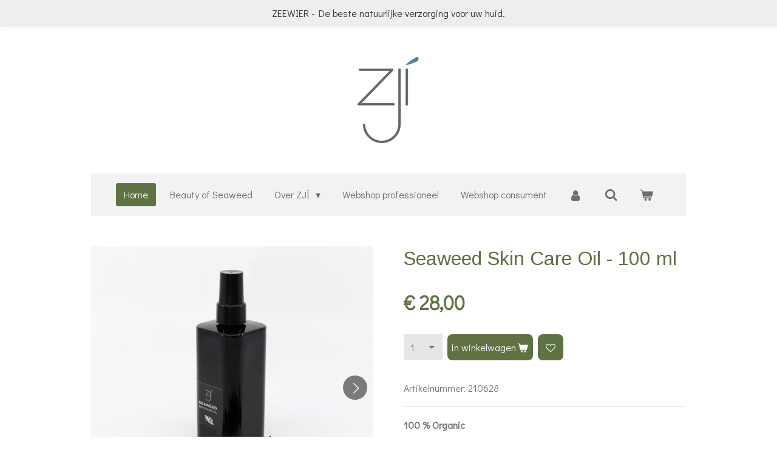

--- FILE ---
content_type: text/html; charset=UTF-8
request_url: https://www.zji.nl/product/5928982/seaweed-skin-care-oil-100-ml
body_size: 16549
content:
<!DOCTYPE html>
<html lang="nl">
    <head>
        <meta http-equiv="Content-Type" content="text/html; charset=utf-8">
        <meta name="viewport" content="width=device-width, initial-scale=1.0, maximum-scale=5.0">
        <meta http-equiv="X-UA-Compatible" content="IE=edge">
        <link rel="canonical" href="https://www.zji.nl/product/5928982/seaweed-skin-care-oil-100-ml">
        <link rel="sitemap" type="application/xml" href="https://www.zji.nl/sitemap.xml">
        <meta property="og:title" content="Seaweed Skin Care Oil - 100 ml | ZJÍ, Sea Wellness">
        <meta property="og:url" content="https://www.zji.nl/product/5928982/seaweed-skin-care-oil-100-ml">
        <base href="https://www.zji.nl/">
        <meta name="description" property="og:description" content="100 % Organic100 % Vegan
Body-olie met zeewierextract
Ingredi&amp;euml;ntenhelianthus annuus (sunflower) seed oil*, simmondsia chinensis (jojoba) seed oil*, arnica montana flower extract*, fucus serratus extract*, laminaria digitata extract*, pelargonium graveolens leaf oil* (geranium), cananga odorata leaf oil* (ylang ylang), lavandula angustifolia oil* (lavender). * organic ingredient. 
Bevato.a. palmitinezuur, stearinezuur, oliezuur, linolzuur (omega-6), linoleenzuur (omega-3), Vitamine E, Jodium, sporenelementen (zink, ijzer, aluminium, koper, mangaan).
Het percentage zeewierextract in de olie is circa 12%. Afhankelijk van oogstseizoen en weersomstandigheden kan dit vari&amp;euml;ren tussen de 10-15%. Dit is tevens het maximale percentage waarmee de olie verrijkt kan worden. Dit extract is dermate &amp;lsquo;rijk&amp;rsquo; zodat het effect maximaal is.
Fucus Serratus is een bruinwier en heeft een hoog jodiumgehalte, vitaminen en mineralen. Het verhoogt de stofwisseling en vetverbranding. Het zeewier bevat de krachtige antioxidanten polyfenolen en caroteno&amp;iuml;den die o.a. bekend staan om het tegengaan van huidveroudering. Fucus Serratus boost het immuunsysteem, ontgift het lichaam en hydrateert en voedt de huid.
Laminaria Digitata is een vingerwier en behoort tot de bruine algen. Het voedt en beschermt de huid en heeft een sterk hydraterende werking, stimuleert de celactiviteit en activeert het metabolisme. Het werkt vochtinbrengend (vormt een vochtherstellend laagje) en remineraliserend. &amp;nbsp;Door het hoge jodiumgehalte stimuleert dit zeewier ook de vetverbranding en verzacht het de geirriteerde en beschadigde huid. De antioxidanten beschermen de huid tegen huidveroudering en verzachten rimpels. Sporadisch wordt ook genoemd dat het een zonbeschermende werking heeft en pigmentvorming tegengaat.
&amp;nbsp;
Verdere eigenschappen

Geschikt voor een gevoelige huid. Ook bij veelvuldig gebruik.
Universele geur geschikt voor zowel mannen als vrouwen.
Geeft niet af op handdoeken.&amp;nbsp;

&amp;nbsp;
Inhoud: 100 ml
&amp;nbsp;
&amp;lt; Terug naar de webshop">
                <script nonce="17745bd0525010fbdae427f02f063633">
            
            window.JOUWWEB = window.JOUWWEB || {};
            window.JOUWWEB.application = window.JOUWWEB.application || {};
            window.JOUWWEB.application = {"backends":[{"domain":"jouwweb.nl","freeDomain":"jouwweb.site"},{"domain":"webador.com","freeDomain":"webadorsite.com"},{"domain":"webador.de","freeDomain":"webadorsite.com"},{"domain":"webador.fr","freeDomain":"webadorsite.com"},{"domain":"webador.es","freeDomain":"webadorsite.com"},{"domain":"webador.it","freeDomain":"webadorsite.com"},{"domain":"jouwweb.be","freeDomain":"jouwweb.site"},{"domain":"webador.ie","freeDomain":"webadorsite.com"},{"domain":"webador.co.uk","freeDomain":"webadorsite.com"},{"domain":"webador.at","freeDomain":"webadorsite.com"},{"domain":"webador.be","freeDomain":"webadorsite.com"},{"domain":"webador.ch","freeDomain":"webadorsite.com"},{"domain":"webador.ch","freeDomain":"webadorsite.com"},{"domain":"webador.mx","freeDomain":"webadorsite.com"},{"domain":"webador.com","freeDomain":"webadorsite.com"},{"domain":"webador.dk","freeDomain":"webadorsite.com"},{"domain":"webador.se","freeDomain":"webadorsite.com"},{"domain":"webador.no","freeDomain":"webadorsite.com"},{"domain":"webador.fi","freeDomain":"webadorsite.com"},{"domain":"webador.ca","freeDomain":"webadorsite.com"},{"domain":"webador.ca","freeDomain":"webadorsite.com"},{"domain":"webador.pl","freeDomain":"webadorsite.com"},{"domain":"webador.com.au","freeDomain":"webadorsite.com"},{"domain":"webador.nz","freeDomain":"webadorsite.com"}],"editorLocale":"nl-NL","editorTimezone":"Europe\/Amsterdam","editorLanguage":"nl","analytics4TrackingId":"G-E6PZPGE4QM","analyticsDimensions":[],"backendDomain":"www.jouwweb.nl","backendShortDomain":"jouwweb.nl","backendKey":"jouwweb-nl","freeWebsiteDomain":"jouwweb.site","noSsl":false,"build":{"reference":"a8e82f1"},"linkHostnames":["www.jouwweb.nl","www.webador.com","www.webador.de","www.webador.fr","www.webador.es","www.webador.it","www.jouwweb.be","www.webador.ie","www.webador.co.uk","www.webador.at","www.webador.be","www.webador.ch","fr.webador.ch","www.webador.mx","es.webador.com","www.webador.dk","www.webador.se","www.webador.no","www.webador.fi","www.webador.ca","fr.webador.ca","www.webador.pl","www.webador.com.au","www.webador.nz"],"assetsUrl":"https:\/\/assets.jwwb.nl","loginUrl":"https:\/\/www.jouwweb.nl\/inloggen","publishUrl":"https:\/\/www.jouwweb.nl\/v2\/website\/2011811\/publish-proxy","adminUserOrIp":false,"pricing":{"plans":{"lite":{"amount":"700","currency":"EUR"},"pro":{"amount":"1200","currency":"EUR"},"business":{"amount":"2400","currency":"EUR"}},"yearlyDiscount":{"price":{"amount":"1200","currency":"EUR"},"ratio":0.05,"percent":"5%","discountPrice":{"amount":"1200","currency":"EUR"},"termPricePerMonth":{"amount":"2100","currency":"EUR"},"termPricePerYear":{"amount":"24000","currency":"EUR"}}},"hcUrl":{"add-product-variants":"https:\/\/help.jouwweb.nl\/hc\/nl\/articles\/28594307773201","basic-vs-advanced-shipping":"https:\/\/help.jouwweb.nl\/hc\/nl\/articles\/28594268794257","html-in-head":"https:\/\/help.jouwweb.nl\/hc\/nl\/articles\/28594336422545","link-domain-name":"https:\/\/help.jouwweb.nl\/hc\/nl\/articles\/28594325307409","optimize-for-mobile":"https:\/\/help.jouwweb.nl\/hc\/nl\/articles\/28594312927121","seo":"https:\/\/help.jouwweb.nl\/hc\/nl\/sections\/28507243966737","transfer-domain-name":"https:\/\/help.jouwweb.nl\/hc\/nl\/articles\/28594325232657","website-not-secure":"https:\/\/help.jouwweb.nl\/hc\/nl\/articles\/28594252935825"}};
            window.JOUWWEB.brand = {"type":"jouwweb","name":"JouwWeb","domain":"JouwWeb.nl","supportEmail":"support@jouwweb.nl"};
                    
                window.JOUWWEB = window.JOUWWEB || {};
                window.JOUWWEB.websiteRendering = {"locale":"nl-NL","timezone":"Europe\/Amsterdam","routes":{"api\/upload\/product-field":"\/_api\/upload\/product-field","checkout\/cart":"\/winkelwagen","payment":"\/bestelling-afronden\/:publicOrderId","payment\/forward":"\/bestelling-afronden\/:publicOrderId\/forward","public-order":"\/bestelling\/:publicOrderId","checkout\/authorize":"\/winkelwagen\/authorize\/:gateway","wishlist":"\/verlanglijst"}};
                                                    window.JOUWWEB.website = {"id":2011811,"locale":"nl-NL","enabled":true,"title":"ZJ\u00cd, Sea Wellness","hasTitle":true,"roleOfLoggedInUser":null,"ownerLocale":"nl-NL","plan":"business","freeWebsiteDomain":"jouwweb.site","backendKey":"jouwweb-nl","currency":"EUR","defaultLocale":"nl-NL","url":"https:\/\/www.zji.nl\/","homepageSegmentId":7680818,"category":"webshop","isOffline":false,"isPublished":true,"locales":["nl-NL"],"allowed":{"ads":false,"credits":true,"externalLinks":true,"slideshow":true,"customDefaultSlideshow":true,"hostedAlbums":true,"moderators":true,"mailboxQuota":10,"statisticsVisitors":true,"statisticsDetailed":true,"statisticsMonths":-1,"favicon":true,"password":true,"freeDomains":2,"freeMailAccounts":1,"canUseLanguages":false,"fileUpload":true,"legacyFontSize":false,"webshop":true,"products":-1,"imageText":false,"search":true,"audioUpload":true,"videoUpload":5000,"allowDangerousForms":false,"allowHtmlCode":true,"mobileBar":true,"sidebar":true,"poll":false,"allowCustomForms":true,"allowBusinessListing":true,"allowCustomAnalytics":true,"allowAccountingLink":true,"digitalProducts":true,"sitemapElement":false},"mobileBar":{"enabled":true,"theme":"dark","email":{"active":true,"value":"info@zji.nl"},"location":{"active":false},"phone":{"active":true,"value":"+31117745008"},"whatsapp":{"active":true,"value":"+31117745008"},"social":{"active":true,"network":"instagram","value":"zjiseawellness"}},"webshop":{"enabled":true,"currency":"EUR","taxEnabled":true,"taxInclusive":true,"vatDisclaimerVisible":false,"orderNotice":"<p>Indien u speciale wensen hebt kun u deze doorgeven via het Opmerkingen-veld in de laatste stap.<br \/><br \/>Ophalen: U kunt uw bestelling kosteloos ophalen in Breskens. U kunt contact opnemen met info@zji.nl om het tijdstip af te stemmen.<\/p>","orderConfirmation":"<p>Hartelijk bedankt voor uw bestelling bij ZJ\u00cd. U ontvangt zo spoedig mogelijk per e-mail een orderbevestiging.<\/p>","freeShipping":true,"freeShippingAmount":"50.00","shippingDisclaimerVisible":false,"pickupAllowed":true,"couponAllowed":true,"detailsPageAvailable":true,"socialMediaVisible":true,"termsPage":7823609,"termsPageUrl":"\/algemene-voorwaarden","extraTerms":null,"pricingVisible":true,"orderButtonVisible":true,"shippingAdvanced":true,"shippingAdvancedBackEnd":true,"soldOutVisible":true,"backInStockNotificationEnabled":false,"canAddProducts":true,"nextOrderNumber":20260007,"allowedServicePoints":[],"sendcloudConfigured":true,"sendcloudFallbackPublicKey":"a3d50033a59b4a598f1d7ce7e72aafdf","taxExemptionAllowed":true,"invoiceComment":null,"emptyCartVisible":true,"minimumOrderPrice":null,"productNumbersEnabled":true,"wishlistEnabled":true,"hideTaxOnCart":false},"isTreatedAsWebshop":true};                            window.JOUWWEB.cart = {"products":[],"coupon":null,"shippingCountryCode":null,"shippingChoice":null,"breakdown":[]};                            window.JOUWWEB.scripts = ["website-rendering\/webshop"];                        window.parent.JOUWWEB.colorPalette = window.JOUWWEB.colorPalette;
        </script>
                <title>Seaweed Skin Care Oil - 100 ml | ZJÍ, Sea Wellness</title>
                                            <link href="https://primary.jwwb.nl/public/k/o/l/temp-rdcqnwdoueojvxvhhjxd/touch-icon-iphone.png?bust=1625468306" rel="apple-touch-icon" sizes="60x60">                                                <link href="https://primary.jwwb.nl/public/k/o/l/temp-rdcqnwdoueojvxvhhjxd/touch-icon-ipad.png?bust=1625468306" rel="apple-touch-icon" sizes="76x76">                                                <link href="https://primary.jwwb.nl/public/k/o/l/temp-rdcqnwdoueojvxvhhjxd/touch-icon-iphone-retina.png?bust=1625468306" rel="apple-touch-icon" sizes="120x120">                                                <link href="https://primary.jwwb.nl/public/k/o/l/temp-rdcqnwdoueojvxvhhjxd/touch-icon-ipad-retina.png?bust=1625468306" rel="apple-touch-icon" sizes="152x152">                                                <link href="https://primary.jwwb.nl/public/k/o/l/temp-rdcqnwdoueojvxvhhjxd/favicon.png?bust=1625468306" rel="shortcut icon">                                                <link href="https://primary.jwwb.nl/public/k/o/l/temp-rdcqnwdoueojvxvhhjxd/favicon.png?bust=1625468306" rel="icon">                                        <meta property="og:image" content="https&#x3A;&#x2F;&#x2F;primary.jwwb.nl&#x2F;public&#x2F;k&#x2F;o&#x2F;l&#x2F;temp-rdcqnwdoueojvxvhhjxd&#x2F;img_6805-high.jpg&#x3F;enable-io&#x3D;true&amp;enable&#x3D;upscale&amp;fit&#x3D;bounds&amp;width&#x3D;1200">
                    <meta property="og:image" content="https&#x3A;&#x2F;&#x2F;primary.jwwb.nl&#x2F;public&#x2F;k&#x2F;o&#x2F;l&#x2F;temp-rdcqnwdoueojvxvhhjxd&#x2F;img_6481-high-j832c4.jpg&#x3F;enable-io&#x3D;true&amp;enable&#x3D;upscale&amp;fit&#x3D;bounds&amp;width&#x3D;1200">
                    <meta property="og:image" content="https&#x3A;&#x2F;&#x2F;primary.jwwb.nl&#x2F;public&#x2F;k&#x2F;o&#x2F;l&#x2F;temp-rdcqnwdoueojvxvhhjxd&#x2F;ojno8u&#x2F;img_6154.jpeg&#x3F;enable-io&#x3D;true&amp;enable&#x3D;upscale&amp;fit&#x3D;bounds&amp;width&#x3D;1200">
                    <meta property="og:image" content="https&#x3A;&#x2F;&#x2F;primary.jwwb.nl&#x2F;public&#x2F;k&#x2F;o&#x2F;l&#x2F;temp-rdcqnwdoueojvxvhhjxd&#x2F;img_6829-high.jpg&#x3F;enable-io&#x3D;true&amp;enable&#x3D;upscale&amp;fit&#x3D;bounds&amp;width&#x3D;1200">
                    <meta property="og:image" content="https&#x3A;&#x2F;&#x2F;primary.jwwb.nl&#x2F;public&#x2F;k&#x2F;o&#x2F;l&#x2F;temp-rdcqnwdoueojvxvhhjxd&#x2F;img_6835-high.jpg&#x3F;enable-io&#x3D;true&amp;enable&#x3D;upscale&amp;fit&#x3D;bounds&amp;width&#x3D;1200">
                    <meta property="og:image" content="https&#x3A;&#x2F;&#x2F;primary.jwwb.nl&#x2F;public&#x2F;k&#x2F;o&#x2F;l&#x2F;temp-rdcqnwdoueojvxvhhjxd&#x2F;oic5qh&#x2F;zji-zeewier-luxe-natuurlijke-bad-producten-2.png">
                                    <meta name="twitter:card" content="summary_large_image">
                        <meta property="twitter:image" content="https&#x3A;&#x2F;&#x2F;primary.jwwb.nl&#x2F;public&#x2F;k&#x2F;o&#x2F;l&#x2F;temp-rdcqnwdoueojvxvhhjxd&#x2F;img_6805-high.jpg&#x3F;enable-io&#x3D;true&amp;enable&#x3D;upscale&amp;fit&#x3D;bounds&amp;width&#x3D;1200">
                                                    <!-- Google tag (gtag.js) -->
<script async src="https://www.googletagmanager.com/gtag/js?id=G-SZ7T6EPCK4"></script>
<script>
  window.dataLayer = window.dataLayer || [];
  function gtag(){dataLayer.push(arguments);}
  gtag('js', new Date());

  gtag('config', 'G-SZ7T6EPCK4');
</script>                            <script src="https://www.googletagmanager.com/gtag/js?id=G-SZ7T6EPCK4" nonce="17745bd0525010fbdae427f02f063633" data-turbo-track="reload" async></script>
<script src="https://plausible.io/js/script.manual.js" nonce="17745bd0525010fbdae427f02f063633" data-turbo-track="reload" defer data-domain="shard11.jouwweb.nl"></script>
<link rel="stylesheet" type="text/css" href="https://gfonts.jwwb.nl/css?display=fallback&amp;family=Didact+Gothic%3A400%2C700%2C400italic%2C700italic%7CArimo%3A400%2C700%2C400italic%2C700italic" nonce="17745bd0525010fbdae427f02f063633" data-turbo-track="dynamic">
<script src="https://assets.jwwb.nl/assets/build/website-rendering/nl-NL.js?bust=af8dcdef13a1895089e9" nonce="17745bd0525010fbdae427f02f063633" data-turbo-track="reload" defer></script>
<script src="https://assets.jwwb.nl/assets/website-rendering/runtime.cee983c75391f900fb05.js?bust=4ce5de21b577bc4120dd" nonce="17745bd0525010fbdae427f02f063633" data-turbo-track="reload" defer></script>
<script src="https://assets.jwwb.nl/assets/website-rendering/812.881ee67943804724d5af.js?bust=78ab7ad7d6392c42d317" nonce="17745bd0525010fbdae427f02f063633" data-turbo-track="reload" defer></script>
<script src="https://assets.jwwb.nl/assets/website-rendering/main.6f3b76e6daa809beb5d3.js?bust=4fe49ad11687c7986bba" nonce="17745bd0525010fbdae427f02f063633" data-turbo-track="reload" defer></script>
<link rel="preload" href="https://assets.jwwb.nl/assets/website-rendering/styles.b83234e565c3f5d36f30.css?bust=04d802c8a3278e841c1d" as="style">
<link rel="preload" href="https://assets.jwwb.nl/assets/website-rendering/fonts/icons-website-rendering/font/website-rendering.woff2?bust=bd2797014f9452dadc8e" as="font" crossorigin>
<link rel="preconnect" href="https://gfonts.jwwb.nl">
<link rel="stylesheet" type="text/css" href="https://assets.jwwb.nl/assets/website-rendering/styles.b83234e565c3f5d36f30.css?bust=04d802c8a3278e841c1d" nonce="17745bd0525010fbdae427f02f063633" data-turbo-track="dynamic">
<link rel="preconnect" href="https://assets.jwwb.nl">
<link rel="preconnect" href="https://www.google-analytics.com">
<link rel="stylesheet" type="text/css" href="https://primary.jwwb.nl/public/k/o/l/temp-rdcqnwdoueojvxvhhjxd/style.css?bust=1768824288" nonce="17745bd0525010fbdae427f02f063633" data-turbo-track="dynamic">    </head>
    <body
        id="top"
        class="jw-is-no-slideshow jw-header-is-image jw-is-segment-product jw-is-frontend jw-is-no-sidebar jw-is-messagebar jw-is-no-touch-device jw-is-no-mobile"
                                    data-jouwweb-page="5928982"
                                                data-jouwweb-segment-id="5928982"
                                                data-jouwweb-segment-type="product"
                                                data-template-threshold="1020"
                                                data-template-name="clean&#x7C;furniture"
                            itemscope
        itemtype="https://schema.org/Product"
    >
                                    <meta itemprop="url" content="https://www.zji.nl/product/5928982/seaweed-skin-care-oil-100-ml">
        <a href="#main-content" class="jw-skip-link">
            Ga direct naar de hoofdinhoud        </a>
        <div class="jw-background"></div>
        <div class="jw-body">
            <div class="jw-mobile-menu jw-mobile-is-logo js-mobile-menu">
            <button
            type="button"
            class="jw-mobile-menu__button jw-mobile-toggle"
            aria-label="Open / sluit menu"
        >
            <span class="jw-icon-burger"></span>
        </button>
        <div class="jw-mobile-header jw-mobile-header--image">
        <a            class="jw-mobile-header-content"
                            href="/"
                        >
                            <img class="jw-mobile-logo jw-mobile-logo--square" src="https://primary.jwwb.nl/public/k/o/l/temp-rdcqnwdoueojvxvhhjxd/o1u8z9/zji_logo_cmyk.jpg?enable-io=true&amp;enable=upscale&amp;height=70" srcset="https://primary.jwwb.nl/public/k/o/l/temp-rdcqnwdoueojvxvhhjxd/o1u8z9/zji_logo_cmyk.jpg?enable-io=true&amp;enable=upscale&amp;height=70 1x, https://primary.jwwb.nl/public/k/o/l/temp-rdcqnwdoueojvxvhhjxd/o1u8z9/zji_logo_cmyk.jpg?enable-io=true&amp;enable=upscale&amp;height=140&amp;quality=70 2x" alt="ZJÍ, Sea Wellness" title="ZJÍ, Sea Wellness">                                </a>
    </div>

        <a
        href="/winkelwagen"
        class="jw-mobile-menu__button jw-mobile-header-cart"
        aria-label="Bekijk winkelwagen"
    >
        <span class="jw-icon-badge-wrapper">
            <span class="website-rendering-icon-basket" aria-hidden="true"></span>
            <span class="jw-icon-badge hidden" aria-hidden="true"></span>
        </span>
    </a>
    
    </div>
    <div class="jw-mobile-menu-search jw-mobile-menu-search--hidden">
        <form
            action="/zoeken"
            method="get"
            class="jw-mobile-menu-search__box"
        >
            <input
                type="text"
                name="q"
                value=""
                placeholder="Zoeken..."
                class="jw-mobile-menu-search__input"
                aria-label="Zoeken"
            >
            <button type="submit" class="jw-btn jw-btn--style-flat jw-mobile-menu-search__button" aria-label="Zoeken">
                <span class="website-rendering-icon-search" aria-hidden="true"></span>
            </button>
            <button type="button" class="jw-btn jw-btn--style-flat jw-mobile-menu-search__button js-cancel-search" aria-label="Zoekopdracht annuleren">
                <span class="website-rendering-icon-cancel" aria-hidden="true"></span>
            </button>
        </form>
    </div>
            <div class="message-bar message-bar--light"><div class="message-bar__container"><p class="message-bar-text">ZEEWIER - De beste natuurlijke verzorging voor uw huid.</p></div></div><div class="topmenu">
    <header>
        <div class="topmenu-inner js-topbar-content-container">
            <div class="jw-header-logo">
            <div
    id="jw-header-image-container"
    class="jw-header jw-header-image jw-header-image-toggle"
    style="flex-basis: 102px; max-width: 102px; flex-shrink: 1;"
>
            <a href="/">
        <img id="jw-header-image" data-image-id="79985745" srcset="https://primary.jwwb.nl/public/k/o/l/temp-rdcqnwdoueojvxvhhjxd/o1u8z9/zji_logo_cmyk.jpg?enable-io=true&amp;width=102 102w, https://primary.jwwb.nl/public/k/o/l/temp-rdcqnwdoueojvxvhhjxd/o1u8z9/zji_logo_cmyk.jpg?enable-io=true&amp;width=204 204w" class="jw-header-image" title="ZJÍ, Sea Wellness" style="" sizes="102px" width="102" height="142" intrinsicsize="102.00 x 142.00" alt="ZJÍ, Sea Wellness">                </a>
    </div>
        <div
    class="jw-header jw-header-title-container jw-header-text jw-header-text-toggle"
    data-stylable="true"
>
    <a        id="jw-header-title"
        class="jw-header-title"
                    href="/"
            >
        ZJÍ, Sea Wellness    </a>
</div>
</div>
            <nav class="menu jw-menu-copy">
                <ul
    id="jw-menu"
    class="jw-menu jw-menu-horizontal"
            >
            <li
    class="jw-menu-item jw-menu-is-active"
>
        <a        class="jw-menu-link js-active-menu-item"
        href="/"                                            data-page-link-id="7680818"
                            >
                <span class="">
            Home        </span>
            </a>
                </li>
            <li
    class="jw-menu-item"
>
        <a        class="jw-menu-link"
        href="/beauty-of-seaweed"                                            data-page-link-id="7888443"
                            >
                <span class="">
            Beauty of Seaweed        </span>
            </a>
                </li>
            <li
    class="jw-menu-item jw-menu-has-submenu"
>
        <a        class="jw-menu-link"
        href="/over-zji"                                            data-page-link-id="7920621"
                            >
                <span class="">
            Over ZJÍ        </span>
                    <span class="jw-arrow jw-arrow-toplevel"></span>
            </a>
                    <ul
            class="jw-submenu"
                    >
                            <li
    class="jw-menu-item"
>
        <a        class="jw-menu-link"
        href="/over-zji/ons-verhaal"                                            data-page-link-id="7823419"
                            >
                <span class="">
            Ons verhaal        </span>
            </a>
                </li>
                            <li
    class="jw-menu-item"
>
        <a        class="jw-menu-link"
        href="/over-zji/contact"                                            data-page-link-id="7823477"
                            >
                <span class="">
            Contact        </span>
            </a>
                </li>
                            <li
    class="jw-menu-item"
>
        <a        class="jw-menu-link"
        href="/over-zji/zji-in-de-media"                                            data-page-link-id="7833391"
                            >
                <span class="">
            ZJÍ in de media        </span>
            </a>
                </li>
                            <li
    class="jw-menu-item"
>
        <a        class="jw-menu-link"
        href="/over-zji/we-care-about-the-sea"                                            data-page-link-id="7832664"
                            >
                <span class="">
            We care about the sea        </span>
            </a>
                </li>
                            <li
    class="jw-menu-item"
>
        <a        class="jw-menu-link"
        href="/over-zji/reviews"                                            data-page-link-id="7823696"
                            >
                <span class="">
            Reviews        </span>
            </a>
                </li>
                    </ul>
        </li>
            <li
    class="jw-menu-item"
>
        <a        class="jw-menu-link"
        href="https://www.zji.nl/professioneel/webshop-portaal-professioneel"                    target="_blank"
                            rel="noopener"
                                            data-link-id="25802936"
                    >
                <span class="">
            Webshop professioneel        </span>
            </a>
                </li>
            <li
    class="jw-menu-item"
>
        <a        class="jw-menu-link"
        href="https://www.zji.nl/zji-sea-skin-care-at-home/webshop-consument"                    target="_blank"
                            rel="noopener"
                                            data-link-id="25803057"
                    >
                <span class="">
            Webshop consument        </span>
            </a>
                </li>
            <li
    class="jw-menu-item"
>
        <a        class="jw-menu-link jw-menu-link--icon"
        href="/account"                                                            title="Account"
            >
                                <span class="website-rendering-icon-user"></span>
                            <span class="hidden-desktop-horizontal-menu">
            Account        </span>
            </a>
                </li>
            <li
    class="jw-menu-item jw-menu-search-item"
>
        <button        class="jw-menu-link jw-menu-link--icon jw-text-button"
                                                                    title="Zoeken"
            >
                                <span class="website-rendering-icon-search"></span>
                            <span class="hidden-desktop-horizontal-menu">
            Zoeken        </span>
            </button>
                
            <div class="jw-popover-container jw-popover-container--inline is-hidden">
                <div class="jw-popover-backdrop"></div>
                <div class="jw-popover">
                    <div class="jw-popover__arrow"></div>
                    <div class="jw-popover__content jw-section-white">
                        <form  class="jw-search" action="/zoeken" method="get">
                            
                            <input class="jw-search__input" type="text" name="q" value="" placeholder="Zoeken..." aria-label="Zoeken" >
                            <button class="jw-search__submit" type="submit" aria-label="Zoeken">
                                <span class="website-rendering-icon-search" aria-hidden="true"></span>
                            </button>
                        </form>
                    </div>
                </div>
            </div>
                        </li>
            <li
    class="jw-menu-item jw-menu-wishlist-item js-menu-wishlist-item jw-menu-wishlist-item--hidden"
>
        <a        class="jw-menu-link jw-menu-link--icon"
        href="/verlanglijst"                                                            title="Verlanglijst"
            >
                                    <span class="jw-icon-badge-wrapper">
                        <span class="website-rendering-icon-heart"></span>
                                            <span class="jw-icon-badge hidden">
                    0                </span>
                            <span class="hidden-desktop-horizontal-menu">
            Verlanglijst        </span>
            </a>
                </li>
            <li
    class="jw-menu-item js-menu-cart-item "
>
        <a        class="jw-menu-link jw-menu-link--icon"
        href="/winkelwagen"                                                            title="Winkelwagen"
            >
                                    <span class="jw-icon-badge-wrapper">
                        <span class="website-rendering-icon-basket"></span>
                                            <span class="jw-icon-badge hidden">
                    0                </span>
                            <span class="hidden-desktop-horizontal-menu">
            Winkelwagen        </span>
            </a>
                </li>
    
    </ul>

    <script nonce="17745bd0525010fbdae427f02f063633" id="jw-mobile-menu-template" type="text/template">
        <ul id="jw-menu" class="jw-menu jw-menu-horizontal jw-menu-spacing--mobile-bar">
                            <li
    class="jw-menu-item jw-menu-search-item"
>
                
                 <li class="jw-menu-item jw-mobile-menu-search-item">
                    <form class="jw-search" action="/zoeken" method="get">
                        <input class="jw-search__input" type="text" name="q" value="" placeholder="Zoeken..." aria-label="Zoeken">
                        <button class="jw-search__submit" type="submit" aria-label="Zoeken">
                            <span class="website-rendering-icon-search" aria-hidden="true"></span>
                        </button>
                    </form>
                </li>
                        </li>
                            <li
    class="jw-menu-item jw-menu-is-active"
>
        <a        class="jw-menu-link js-active-menu-item"
        href="/"                                            data-page-link-id="7680818"
                            >
                <span class="">
            Home        </span>
            </a>
                </li>
                            <li
    class="jw-menu-item"
>
        <a        class="jw-menu-link"
        href="/beauty-of-seaweed"                                            data-page-link-id="7888443"
                            >
                <span class="">
            Beauty of Seaweed        </span>
            </a>
                </li>
                            <li
    class="jw-menu-item jw-menu-has-submenu"
>
        <a        class="jw-menu-link"
        href="/over-zji"                                            data-page-link-id="7920621"
                            >
                <span class="">
            Over ZJÍ        </span>
                    <span class="jw-arrow jw-arrow-toplevel"></span>
            </a>
                    <ul
            class="jw-submenu"
                    >
                            <li
    class="jw-menu-item"
>
        <a        class="jw-menu-link"
        href="/over-zji/ons-verhaal"                                            data-page-link-id="7823419"
                            >
                <span class="">
            Ons verhaal        </span>
            </a>
                </li>
                            <li
    class="jw-menu-item"
>
        <a        class="jw-menu-link"
        href="/over-zji/contact"                                            data-page-link-id="7823477"
                            >
                <span class="">
            Contact        </span>
            </a>
                </li>
                            <li
    class="jw-menu-item"
>
        <a        class="jw-menu-link"
        href="/over-zji/zji-in-de-media"                                            data-page-link-id="7833391"
                            >
                <span class="">
            ZJÍ in de media        </span>
            </a>
                </li>
                            <li
    class="jw-menu-item"
>
        <a        class="jw-menu-link"
        href="/over-zji/we-care-about-the-sea"                                            data-page-link-id="7832664"
                            >
                <span class="">
            We care about the sea        </span>
            </a>
                </li>
                            <li
    class="jw-menu-item"
>
        <a        class="jw-menu-link"
        href="/over-zji/reviews"                                            data-page-link-id="7823696"
                            >
                <span class="">
            Reviews        </span>
            </a>
                </li>
                    </ul>
        </li>
                            <li
    class="jw-menu-item"
>
        <a        class="jw-menu-link"
        href="https://www.zji.nl/professioneel/webshop-portaal-professioneel"                    target="_blank"
                            rel="noopener"
                                            data-link-id="25802936"
                    >
                <span class="">
            Webshop professioneel        </span>
            </a>
                </li>
                            <li
    class="jw-menu-item"
>
        <a        class="jw-menu-link"
        href="https://www.zji.nl/zji-sea-skin-care-at-home/webshop-consument"                    target="_blank"
                            rel="noopener"
                                            data-link-id="25803057"
                    >
                <span class="">
            Webshop consument        </span>
            </a>
                </li>
                            <li
    class="jw-menu-item"
>
        <a        class="jw-menu-link jw-menu-link--icon"
        href="/account"                                                            title="Account"
            >
                                <span class="website-rendering-icon-user"></span>
                            <span class="hidden-desktop-horizontal-menu">
            Account        </span>
            </a>
                </li>
                            <li
    class="jw-menu-item jw-menu-wishlist-item js-menu-wishlist-item jw-menu-wishlist-item--hidden"
>
        <a        class="jw-menu-link jw-menu-link--icon"
        href="/verlanglijst"                                                            title="Verlanglijst"
            >
                                    <span class="jw-icon-badge-wrapper">
                        <span class="website-rendering-icon-heart"></span>
                                            <span class="jw-icon-badge hidden">
                    0                </span>
                            <span class="hidden-desktop-horizontal-menu">
            Verlanglijst        </span>
            </a>
                </li>
            
                    </ul>
    </script>
            </nav>
        </div>
    </header>
</div>
<script nonce="17745bd0525010fbdae427f02f063633">
    var backgroundElement = document.querySelector('.jw-background');

    JOUWWEB.templateConfig = {
        header: {
            selector: '.topmenu',
            mobileSelector: '.jw-mobile-menu',
            updatePusher: function (height, state) {

                if (state === 'desktop') {
                    // Expose the header height as a custom property so
                    // we can use this to set the background height in CSS.
                    if (backgroundElement && height) {
                        backgroundElement.setAttribute('style', '--header-height: ' + height + 'px;');
                    }
                } else if (state === 'mobile') {
                    $('.jw-menu-clone .jw-menu').css('margin-top', height);
                }
            },
        },
    };
</script>
<div class="main-content">
    
<main id="main-content" class="block-content">
    <div data-section-name="content" class="jw-section jw-section-content jw-responsive">
        <div class="jw-strip jw-strip--default jw-strip--style-color jw-strip--primary jw-strip--color-default jw-strip--padding-start"><div class="jw-strip__content-container"><div class="jw-strip__content jw-responsive">    
                        <div
        class="product-page js-product-container"
        data-webshop-product="&#x7B;&quot;id&quot;&#x3A;5928982,&quot;title&quot;&#x3A;&quot;Seaweed&#x20;Skin&#x20;Care&#x20;Oil&#x20;-&#x20;100&#x20;ml&quot;,&quot;url&quot;&#x3A;&quot;&#x5C;&#x2F;product&#x5C;&#x2F;5928982&#x5C;&#x2F;seaweed-skin-care-oil-100-ml&quot;,&quot;variants&quot;&#x3A;&#x5B;&#x7B;&quot;id&quot;&#x3A;20229066,&quot;stock&quot;&#x3A;0,&quot;limited&quot;&#x3A;false,&quot;propertyValueIds&quot;&#x3A;&#x5B;&#x5D;,&quot;productNumber&quot;&#x3A;&quot;210628&quot;&#x7D;&#x5D;,&quot;image&quot;&#x3A;&#x7B;&quot;id&quot;&#x3A;144839228,&quot;url&quot;&#x3A;&quot;https&#x3A;&#x5C;&#x2F;&#x5C;&#x2F;primary.jwwb.nl&#x5C;&#x2F;public&#x5C;&#x2F;k&#x5C;&#x2F;o&#x5C;&#x2F;l&#x5C;&#x2F;temp-rdcqnwdoueojvxvhhjxd&#x5C;&#x2F;img_6805-standard.jpg&quot;,&quot;width&quot;&#x3A;800,&quot;height&quot;&#x3A;800&#x7D;&#x7D;"
        data-is-detail-view="1"
    >
                <div class="product-page__top">
            <h1 class="product-page__heading" itemprop="name">
                Seaweed Skin Care Oil - 100 ml            </h1>
                                        <meta itemprop="productID" content="210628">
                    </div>
                                <div class="product-page__image-container">
                <div
                    class="image-gallery"
                    role="group"
                    aria-roledescription="carousel"
                    aria-label="Productafbeeldingen"
                >
                    <div class="image-gallery__main">
                        <div
                            class="image-gallery__slides"
                            aria-live="polite"
                            aria-atomic="false"
                        >
                                                                                            <div
                                    class="image-gallery__slide-container"
                                    role="group"
                                    aria-roledescription="slide"
                                    aria-hidden="false"
                                    aria-label="1 van 5"
                                >
                                    <a
                                        class="image-gallery__slide-item"
                                        href="https://primary.jwwb.nl/public/k/o/l/temp-rdcqnwdoueojvxvhhjxd/img_6805-high.jpg"
                                        data-width="1920"
                                        data-height="1920"
                                        data-image-id="144839228"
                                        tabindex="0"
                                    >
                                        <div class="image-gallery__slide-image">
                                            <img
                                                                                                    itemprop="image"
                                                    alt="Seaweed&#x20;Skin&#x20;Care&#x20;Oil&#x20;-&#x20;100&#x20;ml"
                                                                                                src="https://primary.jwwb.nl/public/k/o/l/temp-rdcqnwdoueojvxvhhjxd/img_6805-standard.jpg?enable-io=true&enable=upscale&width=600"
                                                srcset="https://primary.jwwb.nl/public/k/o/l/temp-rdcqnwdoueojvxvhhjxd/img_6805-high.jpg?enable-io=true&width=600 600w"
                                                sizes="(min-width: 1020px) 50vw, 100vw"
                                                width="1920"
                                                height="1920"
                                            >
                                        </div>
                                    </a>
                                </div>
                                                                                            <div
                                    class="image-gallery__slide-container"
                                    role="group"
                                    aria-roledescription="slide"
                                    aria-hidden="true"
                                    aria-label="2 van 5"
                                >
                                    <a
                                        class="image-gallery__slide-item"
                                        href="https://primary.jwwb.nl/public/k/o/l/temp-rdcqnwdoueojvxvhhjxd/img_6481-high-j832c4.jpg"
                                        data-width="1920"
                                        data-height="1920"
                                        data-image-id="144839149"
                                        tabindex="-1"
                                    >
                                        <div class="image-gallery__slide-image">
                                            <img
                                                                                                    alt=""
                                                                                                src="https://primary.jwwb.nl/public/k/o/l/temp-rdcqnwdoueojvxvhhjxd/img_6481-standard-z8nct4.jpg?enable-io=true&enable=upscale&width=600"
                                                srcset="https://primary.jwwb.nl/public/k/o/l/temp-rdcqnwdoueojvxvhhjxd/img_6481-high-j832c4.jpg?enable-io=true&width=600 600w"
                                                sizes="(min-width: 1020px) 50vw, 100vw"
                                                width="1920"
                                                height="1920"
                                            >
                                        </div>
                                    </a>
                                </div>
                                                                                            <div
                                    class="image-gallery__slide-container"
                                    role="group"
                                    aria-roledescription="slide"
                                    aria-hidden="true"
                                    aria-label="3 van 5"
                                >
                                    <a
                                        class="image-gallery__slide-item"
                                        href="https://primary.jwwb.nl/public/k/o/l/temp-rdcqnwdoueojvxvhhjxd/ojno8u/img_6154.jpeg"
                                        data-width="1920"
                                        data-height="1440"
                                        data-image-id="54099423"
                                        tabindex="-1"
                                    >
                                        <div class="image-gallery__slide-image">
                                            <img
                                                                                                    alt=""
                                                                                                src="https://primary.jwwb.nl/public/k/o/l/temp-rdcqnwdoueojvxvhhjxd/img_6154.jpeg?enable-io=true&enable=upscale&width=600"
                                                srcset="https://primary.jwwb.nl/public/k/o/l/temp-rdcqnwdoueojvxvhhjxd/ojno8u/img_6154.jpeg?enable-io=true&width=600 600w"
                                                sizes="(min-width: 1020px) 50vw, 100vw"
                                                width="1920"
                                                height="1440"
                                            >
                                        </div>
                                    </a>
                                </div>
                                                                                            <div
                                    class="image-gallery__slide-container"
                                    role="group"
                                    aria-roledescription="slide"
                                    aria-hidden="true"
                                    aria-label="4 van 5"
                                >
                                    <a
                                        class="image-gallery__slide-item"
                                        href="https://primary.jwwb.nl/public/k/o/l/temp-rdcqnwdoueojvxvhhjxd/img_6829-high.jpg"
                                        data-width="1920"
                                        data-height="1920"
                                        data-image-id="144841727"
                                        tabindex="-1"
                                    >
                                        <div class="image-gallery__slide-image">
                                            <img
                                                                                                    alt=""
                                                                                                src="https://primary.jwwb.nl/public/k/o/l/temp-rdcqnwdoueojvxvhhjxd/img_6829-standard.jpg?enable-io=true&enable=upscale&width=600"
                                                srcset="https://primary.jwwb.nl/public/k/o/l/temp-rdcqnwdoueojvxvhhjxd/img_6829-high.jpg?enable-io=true&width=600 600w"
                                                sizes="(min-width: 1020px) 50vw, 100vw"
                                                width="1920"
                                                height="1920"
                                            >
                                        </div>
                                    </a>
                                </div>
                                                                                            <div
                                    class="image-gallery__slide-container"
                                    role="group"
                                    aria-roledescription="slide"
                                    aria-hidden="true"
                                    aria-label="5 van 5"
                                >
                                    <a
                                        class="image-gallery__slide-item"
                                        href="https://primary.jwwb.nl/public/k/o/l/temp-rdcqnwdoueojvxvhhjxd/img_6835-high.jpg"
                                        data-width="1920"
                                        data-height="1920"
                                        data-image-id="144841782"
                                        tabindex="-1"
                                    >
                                        <div class="image-gallery__slide-image">
                                            <img
                                                                                                    alt=""
                                                                                                src="https://primary.jwwb.nl/public/k/o/l/temp-rdcqnwdoueojvxvhhjxd/img_6835-standard.jpg?enable-io=true&enable=upscale&width=600"
                                                srcset="https://primary.jwwb.nl/public/k/o/l/temp-rdcqnwdoueojvxvhhjxd/img_6835-high.jpg?enable-io=true&width=600 600w"
                                                sizes="(min-width: 1020px) 50vw, 100vw"
                                                width="1920"
                                                height="1920"
                                            >
                                        </div>
                                    </a>
                                </div>
                                                    </div>
                        <div class="image-gallery__controls">
                            <button
                                type="button"
                                class="image-gallery__control image-gallery__control--prev image-gallery__control--disabled"
                                aria-label="Vorige afbeelding"
                            >
                                <span class="website-rendering-icon-left-open-big"></span>
                            </button>
                            <button
                                type="button"
                                class="image-gallery__control image-gallery__control--next"
                                aria-label="Volgende afbeelding"
                            >
                                <span class="website-rendering-icon-right-open-big"></span>
                            </button>
                        </div>
                    </div>
                                            <div
                            class="image-gallery__thumbnails"
                            role="group"
                            aria-label="Kies afbeelding om weer te geven."
                        >
                                                                                            <a
                                    class="image-gallery__thumbnail-item image-gallery__thumbnail-item--active"
                                    role="button"
                                    aria-disabled="true"
                                    aria-label="1 van 5"
                                    href="https://primary.jwwb.nl/public/k/o/l/temp-rdcqnwdoueojvxvhhjxd/img_6805-high.jpg"
                                    data-image-id="144839228"
                                >
                                    <div class="image-gallery__thumbnail-image">
                                        <img
                                            srcset="https://primary.jwwb.nl/public/k/o/l/temp-rdcqnwdoueojvxvhhjxd/img_6805-standard.jpg?enable-io=true&enable=upscale&fit=bounds&width=100&height=100 1x, https://primary.jwwb.nl/public/k/o/l/temp-rdcqnwdoueojvxvhhjxd/img_6805-standard.jpg?enable-io=true&enable=upscale&fit=bounds&width=200&height=200 2x"
                                            alt=""
                                            width="100"
                                            height="100"
                                        >
                                    </div>
                                </a>
                                                                                            <a
                                    class="image-gallery__thumbnail-item"
                                    role="button"
                                    aria-disabled="false"
                                    aria-label="2 van 5"
                                    href="https://primary.jwwb.nl/public/k/o/l/temp-rdcqnwdoueojvxvhhjxd/img_6481-high-j832c4.jpg"
                                    data-image-id="144839149"
                                >
                                    <div class="image-gallery__thumbnail-image">
                                        <img
                                            srcset="https://primary.jwwb.nl/public/k/o/l/temp-rdcqnwdoueojvxvhhjxd/img_6481-standard-z8nct4.jpg?enable-io=true&enable=upscale&fit=bounds&width=100&height=100 1x, https://primary.jwwb.nl/public/k/o/l/temp-rdcqnwdoueojvxvhhjxd/img_6481-standard-z8nct4.jpg?enable-io=true&enable=upscale&fit=bounds&width=200&height=200 2x"
                                            alt=""
                                            width="100"
                                            height="100"
                                        >
                                    </div>
                                </a>
                                                                                            <a
                                    class="image-gallery__thumbnail-item"
                                    role="button"
                                    aria-disabled="false"
                                    aria-label="3 van 5"
                                    href="https://primary.jwwb.nl/public/k/o/l/temp-rdcqnwdoueojvxvhhjxd/ojno8u/img_6154.jpeg"
                                    data-image-id="54099423"
                                >
                                    <div class="image-gallery__thumbnail-image">
                                        <img
                                            srcset="https://primary.jwwb.nl/public/k/o/l/temp-rdcqnwdoueojvxvhhjxd/img_6154.jpeg?enable-io=true&enable=upscale&fit=bounds&width=100&height=100 1x, https://primary.jwwb.nl/public/k/o/l/temp-rdcqnwdoueojvxvhhjxd/img_6154.jpeg?enable-io=true&enable=upscale&fit=bounds&width=200&height=200 2x"
                                            alt=""
                                            width="100"
                                            height="100"
                                        >
                                    </div>
                                </a>
                                                                                            <a
                                    class="image-gallery__thumbnail-item"
                                    role="button"
                                    aria-disabled="false"
                                    aria-label="4 van 5"
                                    href="https://primary.jwwb.nl/public/k/o/l/temp-rdcqnwdoueojvxvhhjxd/img_6829-high.jpg"
                                    data-image-id="144841727"
                                >
                                    <div class="image-gallery__thumbnail-image">
                                        <img
                                            srcset="https://primary.jwwb.nl/public/k/o/l/temp-rdcqnwdoueojvxvhhjxd/img_6829-standard.jpg?enable-io=true&enable=upscale&fit=bounds&width=100&height=100 1x, https://primary.jwwb.nl/public/k/o/l/temp-rdcqnwdoueojvxvhhjxd/img_6829-standard.jpg?enable-io=true&enable=upscale&fit=bounds&width=200&height=200 2x"
                                            alt=""
                                            width="100"
                                            height="100"
                                        >
                                    </div>
                                </a>
                                                                                            <a
                                    class="image-gallery__thumbnail-item"
                                    role="button"
                                    aria-disabled="false"
                                    aria-label="5 van 5"
                                    href="https://primary.jwwb.nl/public/k/o/l/temp-rdcqnwdoueojvxvhhjxd/img_6835-high.jpg"
                                    data-image-id="144841782"
                                >
                                    <div class="image-gallery__thumbnail-image">
                                        <img
                                            srcset="https://primary.jwwb.nl/public/k/o/l/temp-rdcqnwdoueojvxvhhjxd/img_6835-standard.jpg?enable-io=true&enable=upscale&fit=bounds&width=100&height=100 1x, https://primary.jwwb.nl/public/k/o/l/temp-rdcqnwdoueojvxvhhjxd/img_6835-standard.jpg?enable-io=true&enable=upscale&fit=bounds&width=200&height=200 2x"
                                            alt=""
                                            width="100"
                                            height="100"
                                        >
                                    </div>
                                </a>
                                                    </div>
                                    </div>
            </div>
                <div class="product-page__container">
            <div itemprop="offers" itemscope itemtype="https://schema.org/Offer">
                                <meta itemprop="availability" content="https://schema.org/InStock">
                                                        <meta itemprop="price" content="28.00">
                    <meta itemprop="priceCurrency" content="EUR">
                    <div class="product-page__price-container">
                        <div class="product__price js-product-container__price">
                            <span class="product__price__price">€ 28,00</span>
                        </div>
                        <div class="product__free-shipping-motivator js-product-container__free-shipping-motivator"></div>
                    </div>
                                            <meta itemprop="sku" content="210628">
                        <meta itemprop="gtin" content="210628">
                                                </div>
                                    <div class="product-page__button-container">
                                    <div
    class="product-quantity-input"
    data-max-shown-quantity="10"
    data-max-quantity="-1"
    data-product-variant-id="20229066"
    data-removable="false"
    >
    <label>
        <span class="product-quantity-input__label">
            Aantal        </span>
        <input
            min="1"
                        value="1"
            class="jw-element-form-input-text product-quantity-input__input"
            type="number"
                    />
        <select
            class="jw-element-form-input-text product-quantity-input__select hidden"
                    >
        </select>
    </label>
    </div>
                                <button
    type="button"
    class="jw-btn product__add-to-cart js-product-container__button jw-btn--size-medium"
    title="In&#x20;winkelwagen"
        >
    <span>In winkelwagen</span>
</button>
                
<button
    type="button"
    class="jw-btn jw-btn--icon-only product__add-to-wishlist js-product-container__wishlist-button jw-btn--size-medium"
    title="Toevoegen&#x20;aan&#x20;verlanglijst"
    aria-label="Toevoegen&#x20;aan&#x20;verlanglijst"
    >
    <span>
        <i class="js-product-container__add-to-wishlist_icon website-rendering-icon-heart-empty" aria-hidden="true"></i>
    </span>
</button>
            </div>
            <div class="product-page__button-notice hidden js-product-container__button-notice"></div>
                            <div class="product-page__number-container js-product-container__number-container">
                    <span class="product-page__number-label">Artikelnummer:</span>
                    <span class="product-page__number js-product-container__number">
                        210628                    </span>
                </div>
            
                            <div class="product-page__description" itemprop="description">
                                        <p><strong><span>100 % Organic</span></strong><br /><span><strong>100 % Vegan</strong></span></p>
<p>Body-olie met zeewierextract</p>
<p><span><strong>Ingredi&euml;nten</strong></span><br />helianthus annuus (sunflower) seed oil*, simmondsia chinensis (jojoba) seed oil*, arnica montana flower extract*, fucus serratus extract*, laminaria digitata extract*, pelargonium graveolens leaf oil* (geranium), cananga odorata leaf oil* (ylang ylang), lavandula angustifolia oil* (lavender). <br /><em>* organic ingredient.</em> <br /><span></span></p>
<p><span><strong>Bevat</strong><br />o.a. palmitinezuur, stearinezuur, oliezuur, linolzuur (omega-6), linoleenzuur (omega-3), Vitamine E, Jodium, sporenelementen (zink, ijzer, aluminium, koper, mangaan).</span></p>
<p>Het percentage zeewierextract in de olie is circa 12%. Afhankelijk van oogstseizoen en weersomstandigheden kan dit vari&euml;ren tussen de 10-15%. Dit is tevens het maximale percentage waarmee de olie verrijkt kan worden. Dit extract is dermate &lsquo;rijk&rsquo; zodat het effect maximaal is.</p>
<p><strong>Fucus Serratus</strong> is een bruinwier en heeft een hoog jodiumgehalte, vitaminen en mineralen. Het verhoogt de stofwisseling en vetverbranding. Het zeewier bevat de krachtige antioxidanten polyfenolen en caroteno&iuml;den die o.a. bekend staan om het tegengaan van huidveroudering. Fucus Serratus boost het immuunsysteem, ontgift het lichaam en hydrateert en voedt de huid.</p>
<p><strong>Laminaria Digitata</strong> is een vingerwier en behoort tot de bruine algen. Het voedt en beschermt de huid en heeft een sterk hydraterende werking, stimuleert de celactiviteit en activeert het metabolisme. Het werkt vochtinbrengend (vormt een vochtherstellend laagje) en remineraliserend. <span>&nbsp;</span>Door het hoge jodiumgehalte stimuleert dit zeewier ook de vetverbranding en verzacht het de geirriteerde en beschadigde huid. De antioxidanten beschermen de huid tegen huidveroudering en verzachten rimpels. Sporadisch wordt ook genoemd dat het een zonbeschermende werking heeft en pigmentvorming tegengaat.</p>
<p>&nbsp;</p>
<p><span><strong>Verdere eigenschappen</strong></span></p>
<ul>
<li>Geschikt voor een gevoelige huid. Ook bij veelvuldig gebruik.</li>
<li>Universele geur geschikt voor zowel mannen als vrouwen.</li>
<li>Geeft niet af op handdoeken.&nbsp;</li>
</ul>
<p>&nbsp;</p>
<p>Inhoud: 100 ml</p>
<p>&nbsp;</p>
<p><a data-jwlink-type="page" data-jwlink-identifier="7823141" data-jwlink-title="Webshop" href="/webshop">&lt; Terug naar de webshop</a></p>                </div>
                                                    <div class="product-page__social">
                    <div
    id="jw-element-"
    data-jw-element-id=""
        class="jw-tree-node jw-element jw-social-share jw-node-is-first-child jw-node-is-last-child"
>
    <div class="jw-element-social-share" style="text-align: left">
    <div class="share-button-container share-button-container--buttons-mini share-button-container--align-left jw-element-content">
                                                                <a
                    class="share-button share-button--facebook jw-element-social-share-button jw-element-social-share-button-facebook "
                                            href=""
                        data-href-template="http://www.facebook.com/sharer/sharer.php?u=[url]"
                                                            rel="nofollow noopener noreferrer"
                    target="_blank"
                >
                    <span class="share-button__icon website-rendering-icon-facebook"></span>
                    <span class="share-button__label">Delen</span>
                </a>
                                                                            <a
                    class="share-button share-button--twitter jw-element-social-share-button jw-element-social-share-button-twitter "
                                            href=""
                        data-href-template="http://x.com/intent/post?text=[url]"
                                                            rel="nofollow noopener noreferrer"
                    target="_blank"
                >
                    <span class="share-button__icon website-rendering-icon-x-logo"></span>
                    <span class="share-button__label">Deel</span>
                </a>
                                                                            <a
                    class="share-button share-button--linkedin jw-element-social-share-button jw-element-social-share-button-linkedin "
                                            href=""
                        data-href-template="http://www.linkedin.com/shareArticle?mini=true&amp;url=[url]"
                                                            rel="nofollow noopener noreferrer"
                    target="_blank"
                >
                    <span class="share-button__icon website-rendering-icon-linkedin"></span>
                    <span class="share-button__label">Share</span>
                </a>
                                                                                        <a
                    class="share-button share-button--whatsapp jw-element-social-share-button jw-element-social-share-button-whatsapp  share-button--mobile-only"
                                            href=""
                        data-href-template="whatsapp://send?text=[url]"
                                                            rel="nofollow noopener noreferrer"
                    target="_blank"
                >
                    <span class="share-button__icon website-rendering-icon-whatsapp"></span>
                    <span class="share-button__label">Delen</span>
                </a>
                                    </div>
    </div>
</div>                </div>
                    </div>
    </div>

    </div></div></div>
<div class="product-page__content">
    <div
    id="jw-element-141038601"
    data-jw-element-id="141038601"
        class="jw-tree-node jw-element jw-strip-root jw-tree-container jw-responsive jw-node-is-first-child jw-node-is-last-child"
>
    <div
    id="jw-element-349501952"
    data-jw-element-id="349501952"
        class="jw-tree-node jw-element jw-strip jw-tree-container jw-tree-container--empty jw-responsive jw-strip--default jw-strip--style-color jw-strip--color-default jw-strip--padding-both jw-node-is-first-child jw-strip--primary jw-node-is-last-child"
>
    <div class="jw-strip__content-container"><div class="jw-strip__content jw-responsive"></div></div></div></div></div>
            </div>
</main>
    </div>
<footer class="block-footer">
    <div
        data-section-name="footer"
        class="jw-section jw-section-footer jw-responsive"
    >
                <div class="jw-strip jw-strip--default jw-strip--style-color jw-strip--primary jw-strip--color-default jw-strip--padding-both"><div class="jw-strip__content-container"><div class="jw-strip__content jw-responsive">            <div
    id="jw-element-127433260"
    data-jw-element-id="127433260"
        class="jw-tree-node jw-element jw-simple-root jw-tree-container jw-responsive jw-node-is-first-child jw-node-is-last-child"
>
    <div
    id="jw-element-125425769"
    data-jw-element-id="125425769"
        class="jw-tree-node jw-element jw-columns jw-tree-container jw-responsive jw-tree-horizontal jw-columns--mode-flex jw-node-is-first-child"
>
    <div
    id="jw-element-125427241"
    data-jw-element-id="125427241"
            style="width: 33.333333333333%"
        class="jw-tree-node jw-element jw-column jw-tree-container jw-responsive jw-node-is-first-child"
>
    <div
    id="jw-element-125427267"
    data-jw-element-id="125427267"
        class="jw-tree-node jw-element jw-image-text jw-node-is-first-child"
>
    <div class="jw-element-imagetext-text">
            <h3 class="jw-heading-70">ZJ&Iacute; Sea Skin Care</h3>    </div>
</div><div
    id="jw-element-125427304"
    data-jw-element-id="125427304"
        class="jw-tree-node jw-element jw-spacer"
>
    <div
    class="jw-element-spacer-container "
    style="height: 50px"
>
    </div>
</div><div
    id="jw-element-127483828"
    data-jw-element-id="127483828"
        class="jw-tree-node jw-element jw-social-follow"
>
    <div class="jw-element-social-follow jw-element-social-follow--size-m jw-element-social-follow--style-icononly jw-element-social-follow--icon-style-default jw-element-social-follow--color-default"
     style="text-align: left">
    <span class="jw-element-content">
    <a
            href="https://facebook.com/profile.php?id=100070796829207"
            target="_blank"
            rel="noopener"
            style=""
            class="jw-element-social-follow-profile jw-element-social-follow-profile--medium-facebook"
                    >
            <i class="website-rendering-icon-facebook"></i>
        </a><a
            href="https://instagram.com/zjiseawellness"
            target="_blank"
            rel="noopener"
            style=""
            class="jw-element-social-follow-profile jw-element-social-follow-profile--medium-instagram"
                    >
            <i class="website-rendering-icon-instagram"></i>
        </a><a
            href="https://api.whatsapp.com/send?phone=31117745008"
            target="_blank"
            rel="noopener"
            style=""
            class="jw-element-social-follow-profile jw-element-social-follow-profile--medium-whatsapp"
                    >
            <i class="website-rendering-icon-whatsapp"></i>
        </a><a
            href="https://linkedin.com/company/79671952/admin/"
            target="_blank"
            rel="noopener"
            style=""
            class="jw-element-social-follow-profile jw-element-social-follow-profile--medium-linkedin"
                    >
            <i class="website-rendering-icon-linkedin"></i>
        </a>    </span>
    </div>
</div><div
    id="jw-element-127483768"
    data-jw-element-id="127483768"
        class="jw-tree-node jw-element jw-spacer"
>
    <div
    class="jw-element-spacer-container "
    style="height: 50px"
>
    </div>
</div><div
    id="jw-element-125427145"
    data-jw-element-id="125427145"
        class="jw-tree-node jw-element jw-image jw-node-is-last-child"
>
    <div
    class="jw-intent jw-element-image jw-element-content jw-element-image-is-left"
            style="width: 198px;"
    >
            
        
                <picture
            class="jw-element-image__image-wrapper jw-image-is-square jw-intrinsic"
            style="padding-top: 62.5782%;"
        >
                                            <img class="jw-element-image__image jw-intrinsic__item" style="--jw-element-image--pan-x: 0.5; --jw-element-image--pan-y: 0.5;" alt="" src="https://primary.jwwb.nl/public/k/o/l/temp-rdcqnwdoueojvxvhhjxd/zji-zeewier-luxe-natuurlijke-bad-producten-2.png" srcset="https://primary.jwwb.nl/public/k/o/l/temp-rdcqnwdoueojvxvhhjxd/oic5qh/zji-zeewier-luxe-natuurlijke-bad-producten-2.png?enable-io=true&amp;width=96 96w, https://primary.jwwb.nl/public/k/o/l/temp-rdcqnwdoueojvxvhhjxd/oic5qh/zji-zeewier-luxe-natuurlijke-bad-producten-2.png?enable-io=true&amp;width=147 147w, https://primary.jwwb.nl/public/k/o/l/temp-rdcqnwdoueojvxvhhjxd/oic5qh/zji-zeewier-luxe-natuurlijke-bad-producten-2.png?enable-io=true&amp;width=226 226w, https://primary.jwwb.nl/public/k/o/l/temp-rdcqnwdoueojvxvhhjxd/oic5qh/zji-zeewier-luxe-natuurlijke-bad-producten-2.png?enable-io=true&amp;width=347 347w, https://primary.jwwb.nl/public/k/o/l/temp-rdcqnwdoueojvxvhhjxd/oic5qh/zji-zeewier-luxe-natuurlijke-bad-producten-2.png?enable-io=true&amp;width=532 532w, https://primary.jwwb.nl/public/k/o/l/temp-rdcqnwdoueojvxvhhjxd/oic5qh/zji-zeewier-luxe-natuurlijke-bad-producten-2.png?enable-io=true&amp;width=816 816w, https://primary.jwwb.nl/public/k/o/l/temp-rdcqnwdoueojvxvhhjxd/oic5qh/zji-zeewier-luxe-natuurlijke-bad-producten-2.png?enable-io=true&amp;width=1252 1252w, https://primary.jwwb.nl/public/k/o/l/temp-rdcqnwdoueojvxvhhjxd/oic5qh/zji-zeewier-luxe-natuurlijke-bad-producten-2.png?enable-io=true&amp;width=1920 1920w" sizes="auto, min(100vw, 198px), 100vw" loading="lazy" width="799" height="500">                    </picture>

            </div>
</div></div><div
    id="jw-element-125425771"
    data-jw-element-id="125425771"
            style="width: 33.333333333333%"
        class="jw-tree-node jw-element jw-column jw-tree-container jw-responsive"
>
    <div
    id="jw-element-125426048"
    data-jw-element-id="125426048"
        class="jw-tree-node jw-element jw-image-text jw-node-is-first-child jw-node-is-last-child"
>
    <div class="jw-element-imagetext-text">
            <h3 class="jw-heading-70">Informatie</h3>
<p><a data-jwlink-type="page" data-jwlink-identifier="7823549" data-jwlink-title="Retourneren" href="/retourneren" data-jwlink-readonly="false">Bestellen en retourneren</a></p>
<p><a data-jwlink-type="page" data-jwlink-identifier="7921895" data-jwlink-title="Verzenden en levertijden" href="/verzenden-en-levertijden">Verzenden en levertijd</a></p>
<p><a data-jwlink-type="page" data-jwlink-identifier="7921941" data-jwlink-title="Betalen" href="/betalen">Betaalmethoden</a></p>
<p><a data-jwlink-type="page" data-jwlink-identifier="7920064" data-jwlink-title="Klachten &amp; Garantie" href="/klachten-garantie">Klachten en garantie</a><a data-jwlink-type="page" data-jwlink-identifier="7921941" data-jwlink-title="Betalen" href="/betalen"></a></p>
<p><a data-jwlink-type="page" data-jwlink-identifier="7921884" data-jwlink-title="Veelgestelde vragen" href="/veelgestelde-vragen">Duurzaamheid</a></p>
<p><a data-jwlink-type="page" data-jwlink-identifier="7823609" data-jwlink-title="Algemene Voorwaarden" href="/algemene-voorwaarden">Algemene voorwaarden</a></p>
<p><a data-jwlink-type="page" data-jwlink-identifier="7920051" data-jwlink-title="Privacybeleid" href="/privacybeleid">Privacybeleid</a></p>
<p><a data-jwlink-type="page" data-jwlink-identifier="7922003" data-jwlink-title="Business veelgestelde vragen" href="/business-veelgestelde-vragen" data-jwlink-readonly="false">B2B veelgestelde vragen</a></p>
<p><a data-jwlink-type="page" data-jwlink-identifier="7922029" data-jwlink-title="Klantenservice" href="/klantenservice">Klantenservice</a><a data-jwlink-type="page" data-jwlink-identifier="7922003" data-jwlink-title="Business veelgestelde vragen" href="/business-veelgestelde-vragen" data-jwlink-readonly="false"></a></p>
<p>&nbsp;</p>
<p><a data-jwlink-type="page" data-jwlink-identifier="7960623" data-jwlink-title="Disclaimer" href="/disclaimer">Disclaimer</a></p>
<p>&nbsp;</p>
<p>&nbsp;</p>
<p>&nbsp;</p>    </div>
</div></div><div
    id="jw-element-125425772"
    data-jw-element-id="125425772"
            style="width: 33.333333333333%"
        class="jw-tree-node jw-element jw-column jw-tree-container jw-responsive jw-node-is-last-child"
>
    <div
    id="jw-element-125426379"
    data-jw-element-id="125426379"
        class="jw-tree-node jw-element jw-image-text jw-node-is-first-child jw-node-is-last-child"
>
    <div class="jw-element-imagetext-text">
            <h3 class="jw-heading-70">Contact</h3>
<p><strong>ZJ&Iacute; - &nbsp;Sea Wellness / Sea Skin Care</strong></p>
<p>Breskens -&nbsp;The Netherlands</p>
<p>E:<span>&nbsp;</span><a href="mailto:info@zji.nl" data-jwlink-type="email" data-jwlink-identifier="info@zji.nl" data-jwlink-title="info@zji.nl">info@zji.nl</a></p>
<p>T: +<a data-jwlink-type="phone" data-jwlink-identifier="+31653780628" data-jwlink-title="+31653780628" href="tel:+31653780628">31 653780628</a><br />(ma t/m vrij tussen 9.00 en 17.00 uur)<br /><br /></p>
<p class=""><span class="">Kamer van Koophandel: 81836252</span></p>
<p class=""><span class="">RSIN: 862238146</span></p>
<p class=""><span class="">BTW-nummer: NL862238146B01</span></p>
<p>&nbsp;</p>
<p><a data-jwlink-type="page" data-jwlink-identifier="7922050" data-jwlink-title="Aanmelden nieuwsbrief" href="/aanmelden-nieuwsbrief">Aanmelden nieuwsbrief</a></p>
<p><a data-jwlink-type="page" data-jwlink-identifier="7922022" data-jwlink-title="Pers en media" href="/pers-en-media">Pers en media</a></p>
<p>&nbsp;</p>    </div>
</div></div></div><div
    id="jw-element-127822743"
    data-jw-element-id="127822743"
        class="jw-tree-node jw-element jw-social-share jw-node-is-last-child"
>
    <div class="jw-element-social-share" style="text-align: left">
    <div class="share-button-container share-button-container--align-left jw-element-content">
                                                                <a
                    class="share-button share-button--facebook jw-element-social-share-button jw-element-social-share-button-facebook "
                                            href=""
                        data-href-template="http://www.facebook.com/sharer/sharer.php?u=[url]"
                                                            rel="nofollow noopener noreferrer"
                    target="_blank"
                >
                    <span class="share-button__icon website-rendering-icon-facebook"></span>
                    <span class="share-button__label">Delen</span>
                </a>
                                                                                        <a
                    class="share-button share-button--linkedin jw-element-social-share-button jw-element-social-share-button-linkedin "
                                            href=""
                        data-href-template="http://www.linkedin.com/shareArticle?mini=true&amp;url=[url]"
                                                            rel="nofollow noopener noreferrer"
                    target="_blank"
                >
                    <span class="share-button__icon website-rendering-icon-linkedin"></span>
                    <span class="share-button__label">Share</span>
                </a>
                                                                            <a
                    class="share-button share-button--pinterest jw-element-social-share-button jw-element-social-share-button-pinterest "
                                            href=""
                        data-href-template="http://pinterest.com/pin/create/bookmarklet/?url=[url]&amp;description=[url]"
                                                            rel="nofollow noopener noreferrer"
                    target="_blank"
                >
                    <span class="share-button__icon website-rendering-icon-pinterest"></span>
                    <span class="share-button__label">Pinnen</span>
                </a>
                                                                            <a
                    class="share-button share-button--whatsapp jw-element-social-share-button jw-element-social-share-button-whatsapp  share-button--mobile-only"
                                            href=""
                        data-href-template="whatsapp://send?text=[url]"
                                                            rel="nofollow noopener noreferrer"
                    target="_blank"
                >
                    <span class="share-button__icon website-rendering-icon-whatsapp"></span>
                    <span class="share-button__label">Delen</span>
                </a>
                                                            <div
                    class="share-button share-button--facebook-like share-button--wrapper jw-element-social-share-button jw-element-social-share-button-facebook-like "
                                    >
                    <div
                        class="fb-like"
                        data-layout="button"
                        data-action="like"
                        data-share="false"
                        data-size="large"
                        data-lazy="true"
                        data-href=""
                    ></div>
                </div>
                        </div>
    </div>
</div></div>                            <div class="jw-credits clear">
                    <div class="jw-credits-owner">
                        <div id="jw-footer-text">
                            <div class="jw-footer-text-content">
                                &copy; 2021 - 2026 ZJÍ, Sea Wellness                            </div>
                        </div>
                    </div>
                    <div class="jw-credits-right">
                                                <div id="jw-credits-tool">
    <small>
        Powered by <a href="https://www.jouwweb.nl" rel="">JouwWeb</a>    </small>
</div>
                    </div>
                </div>
                    </div></div></div>    </div>
</footer>
            
<div class="jw-bottom-bar__container">
    </div>
<div class="jw-bottom-bar__spacer">
    </div>

            <div id="jw-variable-loaded" style="display: none;"></div>
            <div id="jw-variable-values" style="display: none;">
                                    <span data-jw-variable-key="background-color" class="jw-variable-value-background-color"></span>
                                    <span data-jw-variable-key="background" class="jw-variable-value-background"></span>
                                    <span data-jw-variable-key="font-family" class="jw-variable-value-font-family"></span>
                                    <span data-jw-variable-key="paragraph-color" class="jw-variable-value-paragraph-color"></span>
                                    <span data-jw-variable-key="paragraph-link-color" class="jw-variable-value-paragraph-link-color"></span>
                                    <span data-jw-variable-key="paragraph-font-size" class="jw-variable-value-paragraph-font-size"></span>
                                    <span data-jw-variable-key="heading-color" class="jw-variable-value-heading-color"></span>
                                    <span data-jw-variable-key="heading-link-color" class="jw-variable-value-heading-link-color"></span>
                                    <span data-jw-variable-key="heading-font-size" class="jw-variable-value-heading-font-size"></span>
                                    <span data-jw-variable-key="heading-font-family" class="jw-variable-value-heading-font-family"></span>
                                    <span data-jw-variable-key="menu-text-color" class="jw-variable-value-menu-text-color"></span>
                                    <span data-jw-variable-key="menu-text-link-color" class="jw-variable-value-menu-text-link-color"></span>
                                    <span data-jw-variable-key="menu-text-font-size" class="jw-variable-value-menu-text-font-size"></span>
                                    <span data-jw-variable-key="menu-font-family" class="jw-variable-value-menu-font-family"></span>
                                    <span data-jw-variable-key="menu-capitalize" class="jw-variable-value-menu-capitalize"></span>
                                    <span data-jw-variable-key="website-size" class="jw-variable-value-website-size"></span>
                                    <span data-jw-variable-key="content-color" class="jw-variable-value-content-color"></span>
                                    <span data-jw-variable-key="accent-color" class="jw-variable-value-accent-color"></span>
                                    <span data-jw-variable-key="footer-text-color" class="jw-variable-value-footer-text-color"></span>
                                    <span data-jw-variable-key="footer-text-link-color" class="jw-variable-value-footer-text-link-color"></span>
                                    <span data-jw-variable-key="footer-text-font-size" class="jw-variable-value-footer-text-font-size"></span>
                                    <span data-jw-variable-key="header-color" class="jw-variable-value-header-color"></span>
                                    <span data-jw-variable-key="footer-color" class="jw-variable-value-footer-color"></span>
                            </div>
        </div>
                            <script nonce="17745bd0525010fbdae427f02f063633" type="application/ld+json">[{"@context":"https:\/\/schema.org","@type":"Organization","url":"https:\/\/www.zji.nl\/","name":"ZJ\u00cd, Sea Wellness","logo":{"@type":"ImageObject","url":"https:\/\/primary.jwwb.nl\/public\/k\/o\/l\/temp-rdcqnwdoueojvxvhhjxd\/o1u8z9\/zji_logo_cmyk.jpg?enable-io=true&enable=upscale&height=60","width":43,"height":60},"email":"info@zji.nl","telephone":"+31117745008"}]</script>
                <script nonce="17745bd0525010fbdae427f02f063633">window.JOUWWEB = window.JOUWWEB || {}; window.JOUWWEB.experiment = {"enrollments":{},"defaults":{"only-annual-discount-restart":"3months-50pct","ai-homepage-structures":"on","checkout-shopping-cart-design":"on","ai-page-wizard-ui":"on","payment-cycle-dropdown":"on","trustpilot-checkout":"widget","improved-homepage-structures":"on"}};</script>        <script nonce="17745bd0525010fbdae427f02f063633">window.JOUWWEB.scripts.push("website-rendering/message-bar")</script>
<script nonce="17745bd0525010fbdae427f02f063633">window.dataLayer = window.dataLayer || [];function gtag(){window.dataLayer.push(arguments);};gtag("js", new Date());gtag("config", "G-SZ7T6EPCK4", {"anonymize_ip":true});</script>
<script nonce="17745bd0525010fbdae427f02f063633">window.plausible = window.plausible || function() { (window.plausible.q = window.plausible.q || []).push(arguments) };plausible('pageview', { props: {website: 2011811 }});</script>                                </body>
</html>
